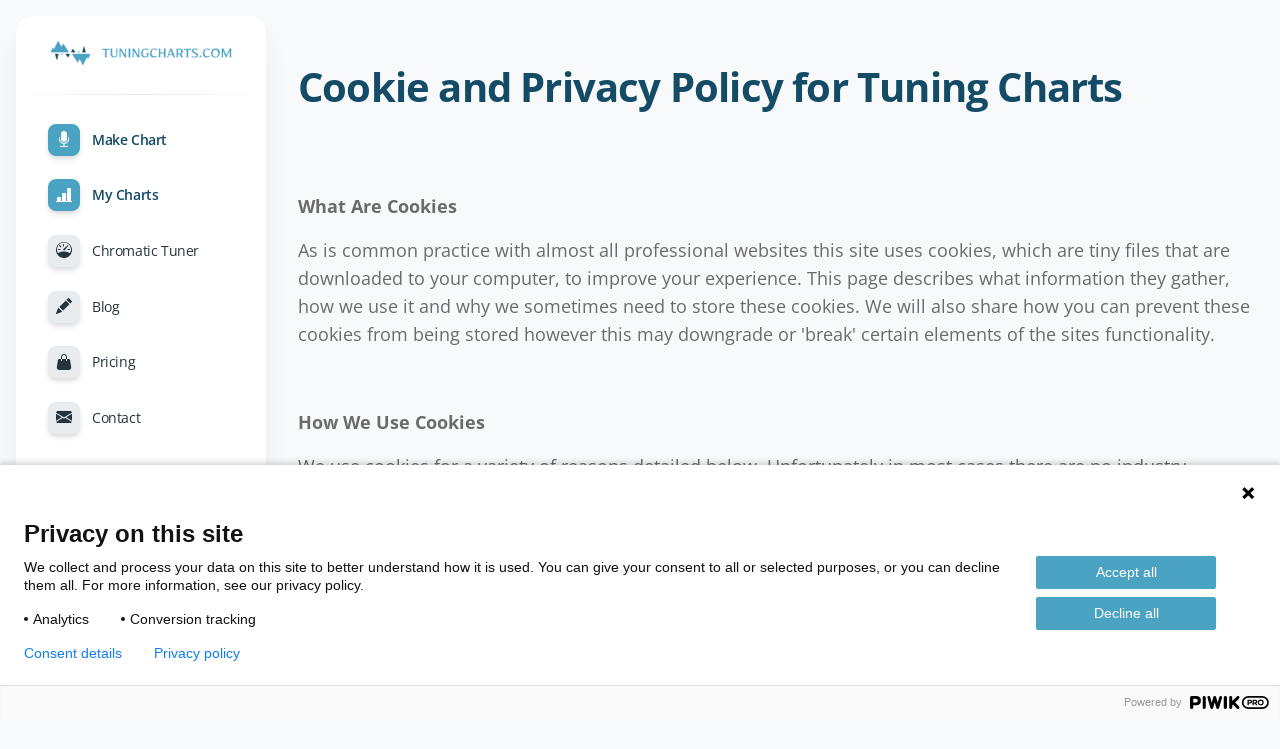

--- FILE ---
content_type: text/css; charset=utf-8
request_url: https://tuningcharts.com/static/css/loopple.css
body_size: 3160
content:
.loopple-alert{position:relative;margin-bottom:16px;padding:16px 24px;border:1px solid transparent;border-radius:6px;font-size:14px}.loopple-alert.loopple-alert-gradient-dark{color:#fff;border-color:#45484b;background:linear-gradient(87deg,#212529 0,#212229 100%)!important}.loopple-alert.loopple-alert-dismissible .close{top:50%;right:24px;padding:0;transform:translateY(-50%);opacity:1;position:absolute;color:inherit;border:0;background:0 0}.loopple-alert.loopple-alert-dismissible .close span{color:#fff}.loopple-fade{transition:opacity .15s linear}.loopple-btn{font-size:14px;font-weight:600;cursor:pointer;border:1px solid transparent;border-radius:4px;text-align:center;vertical-align:middle;position:relative;transition:all .15s ease;padding:10px 20px;letter-spacing:.3px;text-transform:none;will-change:transform}.loopple-btn.loopple-btn-white{color:#212529;border-color:#fff;background-color:#fff;box-shadow:0 4px 6px rgba(50,50,93,.11),0 1px 3px rgba(0,0,0,.08)}.loopple-btn.loopple-btn-white:hover{color:#212529;border-color:#fff;background-color:#fff}.loopple-btn.loopple-btn-white.focus,.loopple-btn.loopple-btn-white:focus{box-shadow:0 4px 6px rgba(50,50,93,.11),0 1px 3px rgba(0,0,0,.08),0 0 0 0 rgba(255,255,255,.5) l}.loopple-btn.loopple-btn-white:not(:disabled):not(.disabled).active,.loopple-btn.loopple-btn-white:not(:disabled):not(.disabled):active{color:#212529;border-color:#fff;background-color:#e6e6e6}.loopple-position-absolute{position:absolute}.loopple-position-sticky{position:sticky}.loopple-position-fixed{position:fixed}.loopple-z-index-9999{z-index:9999}.loopple-bottom-2{bottom:8px}.loopple-mx-auto{margin-left:auto!important;margin-right:auto!important}.loopple-text-center{text-align:center}.loopple-right-0{right:0}.loopple-left-0{left:0}.loopple-w-50{width:50%}.loopple-ml-1,.loopple-mx-1{margin-left:4px}.loopple-ml-2,.loopple-mx-2{margin-left:8px}.loopple-opacity-0{opacity:0}.loopple-badge{position:fixed;font-size:66%;font-weight:600;line-height:1;display:inline-block;background-color:#eaecfb;bottom:2%!important;right:1%!important;padding:5.5px 6px;transition:color .15s ease-in-out,background-color .15s ease-in-out,border-color .15s ease-in-out,box-shadow .15s ease-in-out;text-align:center;vertical-align:baseline;white-space:nowrap;border-radius:6px}.loader{margin:auto;border:20px solid #fff;border-radius:50%;border-top:20px solid #cb0c9f;width:200px;height:200px;animation:spinner 4s linear infinite}@keyframes spinner{0%{transform:rotate(0)}100%{transform:rotate(360deg)}}label{cursor:pointer;filter:grayscale(30%)}label:hover{filter:grayscale(0)}.preferred_notation input[type=radio]+label{filter:grayscale(100)}.preferred_notation input[type=radio]:checked+label{filter:grayscale(0) drop-shadow(1px 2px 2px)}.preferred_notation img{border-radius:10px}.switch{position:relative;display:inline-block;width:60px;height:34px}.switch input{opacity:0;width:0;height:0}.slider{position:absolute;cursor:pointer;top:0;left:0;right:0;bottom:0;background-color:#ccc;-webkit-transition:.4s;transition:.4s}.slider:before{position:absolute;content:"";height:26px;width:26px;left:4px;bottom:4px;background-color:#fff;-webkit-transition:.4s;transition:.4s}input:checked+.slider{background-color:#8bb979}input:focus+.slider{box-shadow:0 0 1px #8bb979}input:checked+.slider:before{-webkit-transform:translateX(26px);-ms-transform:translateX(26px);transform:translateX(26px)}.slider.round{border-radius:34px}.slider.round:before{border-radius:50%}.loader2{position:relative;width:100px;height:100px}.loader2:after,.loader2:before{content:'';border-radius:100%;position:absolute;inset:0;box-shadow:0 0 15px 2px rgba(0,0,0,.2) inset}.loader2:after{box-shadow:0 4px 0 #cb0c9f inset;animation:rotate 2s linear infinite}@keyframes rotate{0%{transform:rotate(0)}100%{transform:rotate(360deg)}}.infoIcon{margin-top:5px;width:10%;float:right}.infoIcon{position:relative}.extraInfo{position:absolute;color:#fff;background-color:#8bb979;border-radius:5px;padding:2px 5px;width:max-content;text-align:center;visibility:hidden;z-index:1;right:35%}.infoIcon:hover .extraInfo{visibility:visible}.infoIcon img{width:15px}@keyframes fadeinLoad{from{opacity:0}to{opacity:1}}.circle-button{font-family:Roboto,sans-serif;color:#ccc;display:inline-block;font-size:1rem;border-radius:50%;transition:all .2s ease}*{scrollbar-width:thin;scrollbar-color:#2381a9 #e8e8e8}::-webkit-scrollbar{width:10px;height:5px}::-webkit-scrollbar-track{background:#e8e8e8;border-radius:40px}::-webkit-scrollbar-thumb{background-color:#4aa3c3;border-radius:40px;border:0 none #fff}#menuToggle{display:flex;flex-direction:column;position:relative;z-index:1;-webkit-user-select:none;user-select:none}#menuToggle input{display:flex;width:40px;height:32px;position:absolute;cursor:pointer;opacity:0;z-index:2}#menuToggle span{display:flex;width:29px;height:2px;margin-bottom:5px;position:relative;background:#66748e;border-radius:3px;z-index:1;transform-origin:5px 0;transition:transform .5s cubic-bezier(.77,.2,.05,1),background .5s cubic-bezier(.77,.2,.05,1),opacity .55s ease}#menuToggle span:first-child{transform-origin:0 0}#menuToggle span:nth-last-child(2){transform-origin:0 100%}#menuToggle input:checked~span{opacity:1;transform:rotate(45deg) translate(-3px,-1px);background:#36383f}#menuToggle input:checked~span:nth-last-child(3){opacity:0;transform:rotate(0) scale(.2,.2)}#menuToggle input:checked~span:nth-last-child(2){transform:rotate(-45deg) translate(0,-1px)}#menu{position:absolute;width:180px;height:auto;box-shadow:0 0 10px #85888c;margin:-50px 0 0 -45px;padding-top:80px;background-color:#f5f6fa;-webkit-font-smoothing:antialiased;transform-origin:0 0;transform:translate(-400%,0);transition:transform .2s cubic-bezier(.77,.2,.05,1);border-radius:20px}#menu li{padding:10px 0;transition-delay:2s}#menuToggle input:checked~ul{transform:none}#FlashMessage{-moz-animation:cssAnimation 3s ease-in 3s forwards;-webkit-animation:cssAnimation 3s ease-in 3s forwards;-o-animation:cssAnimation 3s ease-in 3s forwards;animation:cssAnimation 3s ease-in 3s forwards;-webkit-animation-fill-mode:forwards;animation-fill-mode:forwards;z-index:9999;padding:0;color:#fff;margin-bottom:0;height:auto;bottom:0;right:0;position:sticky;transition:all .3s;padding-top:0;border-radius:0;vertical-align:bottom;width:auto;float:right}@keyframes cssAnimation{to{width:0;height:0;overflow:hidden}}@-webkit-keyframes cssAnimation{to{width:0;height:0;visibility:hidden}}.error{padding:30px;bottom:0;right:0;border-radius:0;background-color:#d45e77;opacity:90%;width:fit-content;float:right}.success{padding:30px;bottom:0;right:0;border-radius:0;background-color:#8bb979;opacity:90%;width:fit-content;float:right}.info{padding:30px;border-radius:0;bottom:0;right:0;background-color:#4ba3c3;opacity:90%;width:fit-content;float:right}.mobile-link{color:var(--bs-dark)}.navbar .nav-link-mobile{padding:.5rem 1rem;font-weight:400}@-webkit-keyframes progress-bar-stripes{from{background-position:1rem 0}to{background-position:0 0}}@keyframes progress-bar-stripes{from{background-position:1rem 0}to{background-position:0 0}}.progress{display:-webkit-box;display:-ms-flexbox;display:flex;height:1rem;overflow:hidden;font-size:.675rem;background-color:#e9ecef;border-radius:4px}.progress-bar{display:-webkit-box;display:-ms-flexbox;display:flex;-webkit-box-orient:vertical;-webkit-box-direction:normal;-ms-flex-direction:column;flex-direction:column;-webkit-box-pack:center;-ms-flex-pack:center;justify-content:center;color:#fff;text-align:center;background-color:#0297c6;-webkit-transition:width .6s ease;transition:width .6s ease}.progress-bar-striped{background-image:linear-gradient(45deg,rgba(255,255,255,.15) 25%,transparent 25%,transparent 50%,rgba(255,255,255,.15) 50%,rgba(255,255,255,.15) 75%,transparent 75%,transparent);background-size:1rem 1rem}.progress-bar-animated{-webkit-animation:progress-bar-stripes 1s linear infinite;animation:progress-bar-stripes 1s linear infinite}*{margin:0;padding:0}div#banner{z-index:999;position:relative;top:0;left:0;background-color:#eedddd66;width:100%;filter:sepia(1)}div#banner-content{width:auto;margin:0 auto;border:1px solid #000}div#main-content{padding-top:70px}.parent{flex-direction:column;align-items:center}.recordbtn{background-color:#4ba3c3;color:#fff;border:none;padding:5px;font-size:31px;height:130px;width:130px;box-shadow:0 2px 4px #2f4f4f;cursor:pointer}.recordbtn:active{background-color:#4ba3c3;box-shadow:0 0 2px #2f4f4f;transform:translateY(2px)}.recordbtn:hover{background-color:#4ba3c3;filter:brightness(1.1);box-shadow:0 1px 7px #000;transform:translateY(2px)}.recordbtn:disabled{background-color:grey;box-shadow:0 1px 7px #000;transform:translateY(2px)}.recordbtn:not(:first-child){margin-top:10px}.round-1{border-radius:5%}.round-2{border-radius:10%}.round-3{border-radius:20%}.round-4{border-radius:30%}.round-5{border-radius:40%}.round-6{border-radius:70%}.drag-area{border:2px dashed #fff;height:380px;border-radius:5px;display:flex;align-items:center;justify-content:center;flex-direction:column;background-color:#4ba3c36e}.drag-area.active{background-color:#4ba3c3c2}.drag-area.dropped{background-color:#8bb979}.drag-area .icon{font-size:100px;color:#fff}.drag-area header{font-size:26px;font-weight:500;color:#fff}.drag-area span{font-size:20px;font-weight:500;color:#fff;margin:10px 0 15px 0}.drag-area button{padding:10px 25px;font-size:20px;font-weight:500;border:none;outline:0;background:#fff;color:#666;border-radius:5px;cursor:pointer}.drag-area img{height:100%;width:100%;object-fit:cover;border-radius:5px}.pulse-ring{width:120px;height:120px;position:absolute;margin-top:-84px;border:11px solid grey;border-radius:50%;animation:pulsate infinite 2s;filter:blur(5px)}@-webkit-keyframes pulsate{0%{-webkit-transform:scale(1,1);opacity:1}100%{-webkit-transform:scale(1.5,1.5);opacity:0}}.ui-autocomplete{max-height:200px;overflow-y:scroll;overflow-x:hidden}video::-webkit-media-controls-panel{background:linear-gradient(to top,rgba(20,75,102,.4),transparent)}.invisible{visibility:none}.page_404{padding:40px 0;background:#fff;border-radius:25px}.page_404 img{width:100%}.four_zero_four_bg{background-image:url(https://cdn.dribbble.com/users/285475/screenshots/2083086/dribbble_1.gif);height:400px;background-position:center}.four_zero_four_bg h1{font-size:80px}.four_zero_four_bg h3{font-size:80px}.link_404{color:#fff!important;padding:10px 20px;background:#39ac31;margin:20px 0;display:inline-block}.contant_box_404{margin-top:-50px}#scroll-top{position:fixed;bottom:30px;right:30px;width:40px;height:40px;font-size:32px;background:#4ba3c3;border-radius:100%;cursor:pointer;z-index:100}#scroll-top span{position:absolute;top:50%;left:50%;margin-left:-8px;margin-top:-12px;height:0;width:0;border:8px solid transparent;border-bottom-color:#fff}#scroll-top:hover{transition:.3s;box-shadow:0 0 20px 4px #fff}.dataTables_filter{display:none}.btn-close{background:0 0!important}.login_platforms{max-width:100%}.btn-check:active+.btn-outline-info:focus,.btn-check:checked+.btn-outline-info:focus,.btn-outline-info.active:focus,.btn-outline-info.dropdown-toggle.show:focus,.btn-outline-info:active:focus{box-shadow:0 0 0 .2rem rgba(23,193,232,.5)!important}